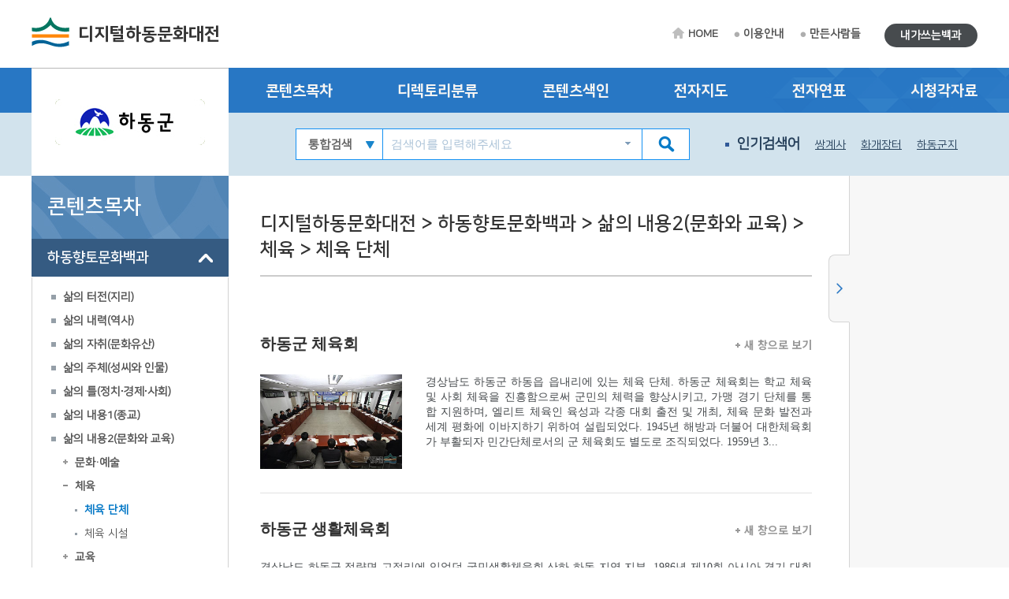

--- FILE ---
content_type: text/html; charset=utf-8
request_url: http://hadong.grandculture.net/hadong/toc?search=G2/1
body_size: 9304
content:






 





  

<!DOCTYPE html>

<html lang="ko">
<head>
    <meta charset="utf-8">
    <meta name="description" content="">
    <meta http-equiv="x-ua-compatible" content="ie=edge">
    <meta name="viewport" content="width=device-width, initial-scale=1">
    
    



<title>디지털하동문화대전</title>

    <link href="/favicon.ico" rel="shortcut icon" type="image/x-icon" />
    <link href="/favicon.ico" rel="icon" type="image/x-icon" />
    <link href="/touch-icon-iphone.png" rel="apple-touch-icon" />
    <link href="/touch-icon-iphone-precomposed.png" rel="apple-touch-icon-precomposed" />
    <link href="/Content/Css/base.css" rel="stylesheet"/>
<link href="/Content/Css/service-common.css" rel="stylesheet"/>
<link href="/Content/Css/fonts/font-awesome.css" rel="stylesheet"/>
<link href="/Content/Css/service.css" rel="stylesheet"/>
<link href="/Content/Script/plugin/lightslider/css/lightslider.css" rel="stylesheet"/>
<link href="/Content/Script/plugin/jstree/css/jstree.css" rel="stylesheet"/>
<link href="/Content/Script/plugin/popModal/css/popModal.css" rel="stylesheet"/>
<link href="/Content/Css/main-common.css" rel="stylesheet"/>

    <script src="/Scripts/jquery-3.2.1.js"></script>
<script src="/Scripts/jquery-ui-1.12.1.js"></script>
<script src="/Content/Script/plugin/uitotop/jquery.uitotop.js"></script>
<script src="/Content/Script/util.js"></script>
<script src="/Content/Script/common.js"></script>
<script src="/Content/Script/main-common.js"></script>
<script src="/Content/Script/plugin/ark/ark.js"></script>
<script src="/Content/Script/plugin/lightslider/lightslider-1.1.6.js"></script>
<script src="/Content/Script/plugin/jstree/jstree-3.3.5.js"></script>
<script src="/Content/Script/plugin/clipboard-1.7.1.js"></script>
<script src="/Content/Script/plugin/popModal/popModal-1.26.js"></script>
<script src="/Content/Script/plugin/uitotop/easing.js"></script>
<script src="/Content/Script/ui-service.js"></script>

    <script src="/Content/Script/plugin/basil/basil-0.4.10.js"></script>
<script src="/Content/Script/plugin/basil/basil.list-0.4.10.js"></script>
<script src="/Content/Script/session/ui-service-basil.js"></script>


    <!-- Global site tag (gtag.js) - Google Analytics -->
<script async src="https://www.googletagmanager.com/gtag/js?id=G-5WQJ17H8E7"></script>
<script>
        window.dataLayer = window.dataLayer || [];
        function gtag() { dataLayer.push(arguments); }
        gtag('js', new Date());

    gtag('config', 'G-5WQJ17H8E7');
</script>


    <script type="text/javascript">
        function timeline2(item) {
            if (!item) item = '하동:하동군청 설립';
            popupChron('hadong', item, '');
        }

        function map(item) {
	    //alert('네이버 전자지도 Open API 서비스 종료로 인하여 교체 작업시까지 전자지도 서비스를 사용할 수 없습니다.\n\n서비스 이용에 불편을 드려 죄송합니다.');
            //return;
            if (!item) item = '하동:하동군청';
            popupGis('hadong', item, '');
        }
    </script>
</head>
<body>
    <form id="contentsForm" name="contentsForm" action="" method="post">
        <input type="hidden" name="requestBy" value="" />
    </form>

    <!-- Skip -->
    <div class="skip">
        <a href="#container">본문 바로가기</a>
    </div>
    <!-- //Skip -->
    <div id="wrap">
        <!-- header -->
        <header id="header">
            <div id="top">
                <div class="wrap clearfix">
                    <!-- 상단 로고 -->
                    <h1 id="logo"><a href="/hadong">디지털하동문화대전</a></h1>
                    <div class="util-wrap clearfix">
                        <ul id="sub-util" class="clearfix">
                            <li><a href="/hadong" class="home-tit">HOME</a></li>
                            <li><a href="/hadong/guide">이용안내</a></li>
                            <li><a href="/hadong/maker">만든사람들</a></li>
                            
                        </ul>
                        <ul id="radius-util" class="special-link">

                            <li><a href="/hadong/board/usercontents" class="radius-tit type2">내가쓰는백과</a></li>
                        </ul>
                    </div>
                </div>
            </div>
            <nav id="nav">
                <div class="nav-logo">
                    <div class="left-menu-tit" style="background: url(/Local/hadong/Images/logo.jpg) no-repeat 50% 50% #fff;"></div>
                </div>
                <div class="nav-link">
                    <div class="wrap clearfix">
                        <ul class="link-list clearfix">
                            <li><a href="/hadong/toc?search=TT002">콘텐츠목차</a></li>
                            <li><a href="/hadong/dir">디렉토리분류</a></li>
                            <li><a href="/hadong/index">콘텐츠색인</a></li>
                            <li><a href="#map" onclick="map(); return false;">전자지도</a></li>
                            <li><a href="#timeline" onclick="timeline2(); return false;">전자연표</a></li>
                            <li><a href="/hadong/multimedia">시청각자료</a></li>
                        </ul>
                    </div>
                </div>
                <div class="nav-copy">
                    <div class="wrap clearfix">
                        <h1 id="logo"><a href="/hadong">디지털하동문화대전</a></h1>
                        <!-- 검색창 -->
                        <div class="search-area clearfix">
                            <form id="searchForm" name="searchForm" action="/hadong/search" method="post">
                                <input type="hidden" name="localCode" id="localCode" value="GC034" />
                                <input type="hidden" name="local" id="localName" value="hadong" />
                                <input type="hidden" name="keyword" value="" />
                                <select name="collection">
                                    <option value="">통합검색</option>
                                    <option value="text">본문</option>
                                    <option value="multimedia">시청각</option>
                                </select>
                                <input type="text" name="input_keyword" id="input_keyword" class="zh" placeholder="검색어를 입력해주세요">
                                <button type="submit" class="btn-sch"></button>
                            </form>
                            <div id="ark" class="zh"></div>
                        </div>
                        <!-- //검색창 -->
                        <!-- 인기검색어 -->
                        <ul class="keyword-area clearfix">
                            <li class="keyword-thumb">인기검색어</li>
                            


                    <li><a href="#search" onclick="mainSearchKeyword('쌍계사'); return false;">쌍계사</a></li>
                    <li><a href="#search" onclick="mainSearchKeyword('화개장터'); return false;">화개장터</a></li>
                    <li><a href="#search" onclick="mainSearchKeyword('하동군지'); return false;">하동군지</a></li>
                    <li><a href="#search" onclick="mainSearchKeyword('하동'); return false;">하동</a></li>
                    <li><a href="#search" onclick="mainSearchKeyword('최참판댁'); return false;">최참판댁</a></li>


                        </ul>
                        <!-- //인기검색어 -->
                        <!-- 검색버튼 -->
                        <div class="res-search clearfix"></div>

                        <!-- 전체메뉴 버튼 -->
                        <div class="res-menu clearfix"></div>
                    </div>
                </div>
            </nav>
        </header>
        <!-- //header -->

        <div id="container">
            <div class="wrap clearfix">

                <!-- leftmenu -->
                <div id="left-menu">
                    
                    <div id="left-title">
                        <h1>콘텐츠목차</h1>
                    </div>
                    <div id="left-tree" class="no-facet" style="visibility: hidden;">

<ul>
<li class="depth-1" id="TT002">
    <a href="/hadong/toc?search=TT002">하동향토문화백과</a>
<ul>
<li class="depth-2" id="A">
    <a href="/hadong/toc?search=A">삶의 터전(지리)</a>
<ul>
<li class="depth-3" id="A1">
    <a href="/hadong/toc?search=A1">자연 지리</a>
<ul>
<li class="depth-4" id="A1/2">
    <a href="/hadong/toc?search=A1/2">지질·지형</a>
</li>
</ul>
</li>
<li class="depth-3" id="A2">
    <a href="/hadong/toc?search=A2">인문 지리</a>
<ul>
<li class="depth-4" id="A2/1">
    <a href="/hadong/toc?search=A2/1">행정 구역</a>
</li>
<li class="depth-4" id="A2/3">
    <a href="/hadong/toc?search=A2/3">교통</a>
</li>
<li class="depth-4" id="A2/4">
    <a href="/hadong/toc?search=A2/4">관광</a>
</li>
</ul>
</li>
<li class="depth-3" id="A3">
    <a href="/hadong/toc?search=A3">동식물</a>
<ul>
<li class="depth-4" id="A3/1">
    <a href="/hadong/toc?search=A3/1">동물상</a>
</li>
<li class="depth-4" id="A3/2">
    <a href="/hadong/toc?search=A3/2">식물상</a>
</li>
</ul>
</li>
</ul>
</li>
<li class="depth-2" id="B">
    <a href="/hadong/toc?search=B">삶의 내력(역사)</a>
<ul>
<li class="depth-3" id="B1">
    <a href="/hadong/toc?search=B1">전통 시대</a>
<ul>
<li class="depth-4" id="B1/1">
    <a href="/hadong/toc?search=B1/1">고대</a>
</li>
<li class="depth-4" id="B1/2">
    <a href="/hadong/toc?search=B1/2">고려 시대</a>
</li>
<li class="depth-4" id="B1/3">
    <a href="/hadong/toc?search=B1/3">조선 시대</a>
</li>
</ul>
</li>
<li class="depth-3" id="B2">
    <a href="/hadong/toc?search=B2">근현대</a>
<ul>
<li class="depth-4" id="B2/1">
    <a href="/hadong/toc?search=B2/1">근대</a>
</li>
<li class="depth-4" id="B2/2">
    <a href="/hadong/toc?search=B2/2">현대</a>
</li>
</ul>
</li>
</ul>
</li>
<li class="depth-2" id="C">
    <a href="/hadong/toc?search=C">삶의 자취(문화유산)</a>
<ul>
<li class="depth-3" id="C1">
    <a href="/hadong/toc?search=C1">유형 유산</a>
<ul>
<li class="depth-4" id="C1/1">
    <a href="/hadong/toc?search=C1/1">유물</a>
</li>
<li class="depth-4" id="C1/2">
    <a href="/hadong/toc?search=C1/2">유적</a>
</li>
</ul>
</li>
<li class="depth-3" id="C3">
    <a href="/hadong/toc?search=C3">기록 유산</a>
<ul>
<li class="depth-4" id="C3/1">
    <a href="/hadong/toc?search=C3/1">고문서</a>
</li>
<li class="depth-4" id="C3/2">
    <a href="/hadong/toc?search=C3/2">고서</a>
</li>
<li class="depth-4" id="C3/3">
    <a href="/hadong/toc?search=C3/3">향토지</a>
</li>
</ul>
</li>
</ul>
</li>
<li class="depth-2" id="D">
    <a href="/hadong/toc?search=D">삶의 주체(성씨와 인물)</a>
<ul>
<li class="depth-3" id="D1">
    <a href="/hadong/toc?search=D1">성씨·세거지</a>
<ul>
<li class="depth-4" id="D1/1">
    <a href="/hadong/toc?search=D1/1">성씨</a>
</li>
<li class="depth-4" id="7e3c7660-2bd1-46c9-9790-224b8a8079f8">
    <a href="/hadong/toc?search=7e3c7660-2bd1-46c9-9790-224b8a8079f8">세거지</a>
</li>
</ul>
</li>
<li class="depth-3" id="D2">
    <a href="/hadong/toc?search=D2">전통 시대 인물</a>
<ul>
<li class="depth-4" id="D2/1">
    <a href="/hadong/toc?search=D2/1">왕족·종교인</a>
</li>
<li class="depth-4" id="D2/2">
    <a href="/hadong/toc?search=D2/2">문무 관인</a>
</li>
<li class="depth-4" id="D2/3">
    <a href="/hadong/toc?search=D2/3">문인·학자</a>
</li>
<li class="depth-4" id="D2/4">
    <a href="/hadong/toc?search=D2/4">효자·열녀</a>
</li>
<li class="depth-4" id="D2/5">
    <a href="/hadong/toc?search=D2/5">의병·기타</a>
</li>
</ul>
</li>
<li class="depth-3" id="D3">
    <a href="/hadong/toc?search=D3">근현대 인물</a>
<ul>
<li class="depth-4" id="D3/2">
    <a href="/hadong/toc?search=D3/2">문인·학자</a>
</li>
<li class="depth-4" id="D3/3">
    <a href="/hadong/toc?search=D3/3">독립운동가·종교인</a>
</li>
<li class="depth-4" id="cdced96c-d18b-4a3b-a826-fbff4cd82876">
    <a href="/hadong/toc?search=cdced96c-d18b-4a3b-a826-fbff4cd82876">사회 운동가·정치인</a>
</li>
<li class="depth-4" id="0e851599-c217-4318-8dea-fdba37d457a2">
    <a href="/hadong/toc?search=0e851599-c217-4318-8dea-fdba37d457a2">교육가·예술인·기타</a>
</li>
</ul>
</li>
</ul>
</li>
<li class="depth-2" id="E">
    <a href="/hadong/toc?search=E">삶의 틀(정치∙경제∙사회)</a>
<ul>
<li class="depth-3" id="E1">
    <a href="/hadong/toc?search=E1">정치·행정</a>
<ul>
<li class="depth-4" id="E1/2">
    <a href="/hadong/toc?search=E1/2">지방 자치</a>
</li>
<li class="depth-4" id="E1/3">
    <a href="/hadong/toc?search=E1/3">공공 기관</a>
</li>
<li class="depth-4" id="E1/4">
    <a href="/hadong/toc?search=E1/4">제도·관리 사업</a>
</li>
</ul>
</li>
<li class="depth-3" id="E2">
    <a href="/hadong/toc?search=E2">경제·산업</a>
<ul>
<li class="depth-4" id="E2/2">
    <a href="/hadong/toc?search=E2/2">경제 단체·기업</a>
</li>
<li class="depth-4" id="E2/3">
    <a href="/hadong/toc?search=E2/3">시장∙산업 시설</a>
</li>
<li class="depth-4" id="613b4fdc-f887-4d2e-8aed-9c45517d7a35">
    <a href="/hadong/toc?search=613b4fdc-f887-4d2e-8aed-9c45517d7a35">특산물</a>
</li>
</ul>
</li>
<li class="depth-3" id="E3">
    <a href="/hadong/toc?search=E3">사회·복지</a>
<ul>
<li class="depth-4" id="E3/1">
    <a href="/hadong/toc?search=E3/1">사회 단체</a>
</li>
<li class="depth-4" id="E3/2">
    <a href="/hadong/toc?search=E3/2">사회 시설</a>
</li>
<li class="depth-4" id="E3/3">
    <a href="/hadong/toc?search=E3/3">보건 의료</a>
</li>
</ul>
</li>
<li class="depth-3" id="E4">
    <a href="/hadong/toc?search=E4">과학 기술</a>
</li>
</ul>
</li>
<li class="depth-2" id="F">
    <a href="/hadong/toc?search=F">삶의 내용1(종교)</a>
<ul>
<li class="depth-3" id="F1">
    <a href="/hadong/toc?search=F1">불교</a>
</li>
<li class="depth-3" id="F2">
    <a href="/hadong/toc?search=F2">유교</a>
</li>
<li class="depth-3" id="F3">
    <a href="/hadong/toc?search=F3">기독교</a>
<ul>
<li class="depth-4" id="F3/1">
    <a href="/hadong/toc?search=F3/1">천주교</a>
</li>
<li class="depth-4" id="F3/2">
    <a href="/hadong/toc?search=F3/2">개신교</a>
</li>
</ul>
</li>
<li class="depth-3" id="F4">
    <a href="/hadong/toc?search=F4">신종교</a>
</li>
</ul>
</li>
<li class="depth-2" id="G">
    <a href="/hadong/toc?search=G">삶의 내용2(문화와 교육)</a>
<ul>
<li class="depth-3" id="G1">
    <a href="/hadong/toc?search=G1">문화·예술</a>
<ul>
<li class="depth-4" id="G1/1">
    <a href="/hadong/toc?search=G1/1">문화·예술 단체</a>
</li>
<li class="depth-4" id="G1/2">
    <a href="/hadong/toc?search=G1/2">문화·예술 작품</a>
</li>
<li class="depth-4" id="G1/3">
    <a href="/hadong/toc?search=G1/3">문화 시설</a>
</li>
<li class="depth-4" id="G1/4">
    <a href="/hadong/toc?search=G1/4">지역 축제·행사</a>
</li>
</ul>
</li>
<li class="depth-3" id="G2">
    <a href="/hadong/toc?search=G2">체육</a>
<ul>
<li class="depth-4" id="G2/1">
    <a href="/hadong/toc?search=G2/1">체육 단체</a>
</li>
<li class="depth-4" id="G2/2">
    <a href="/hadong/toc?search=G2/2">체육 시설</a>
</li>
</ul>
</li>
<li class="depth-3" id="G3">
    <a href="/hadong/toc?search=G3">교육</a>
<ul>
<li class="depth-4" id="G3/1">
    <a href="/hadong/toc?search=G3/1">교육 기관</a>
</li>
<li class="depth-4" id="G3/3">
    <a href="/hadong/toc?search=G3/3">유아·특수·평생 교육</a>
</li>
<li class="depth-4" id="G3/6">
    <a href="/hadong/toc?search=G3/6">도서관·박물관</a>
</li>
<li class="depth-4" id="G3/7">
    <a href="/hadong/toc?search=G3/7">지원 기관·연구소</a>
</li>
</ul>
</li>
<li class="depth-3" id="G4">
    <a href="/hadong/toc?search=G4">언론∙출판</a>
<ul>
<li class="depth-4" id="G4/1">
    <a href="/hadong/toc?search=G4/1">신문·출판물</a>
</li>
<li class="depth-4" id="G4/2">
    <a href="/hadong/toc?search=G4/2">방송</a>
</li>
</ul>
</li>
</ul>
</li>
<li class="depth-2" id="H">
    <a href="/hadong/toc?search=H">삶의 방식(생활과 민속)</a>
<ul>
<li class="depth-3" id="H1">
    <a href="/hadong/toc?search=H1">생활</a>
<ul>
<li class="depth-4" id="H1/1">
    <a href="/hadong/toc?search=H1/1">의생활</a>
</li>
<li class="depth-4" id="H1/2">
    <a href="/hadong/toc?search=H1/2">식생활</a>
</li>
<li class="depth-4" id="H1/3">
    <a href="/hadong/toc?search=H1/3">주생활</a>
</li>
</ul>
</li>
<li class="depth-3" id="H2">
    <a href="/hadong/toc?search=H2">민속</a>
<ul>
<li class="depth-4" id="H2/1">
    <a href="/hadong/toc?search=H2/1">평생 의례·세시 풍속</a>
</li>
<li class="depth-4" id="H2/2">
    <a href="/hadong/toc?search=H2/2">민간 신앙</a>
</li>
<li class="depth-4" id="H2/3">
    <a href="/hadong/toc?search=H2/3">민속놀이</a>
</li>
</ul>
</li>
</ul>
</li>
<li class="depth-2" id="I">
    <a href="/hadong/toc?search=I">삶의 이야기(구비 전승·언어·문학)</a>
<ul>
<li class="depth-3" id="I1">
    <a href="/hadong/toc?search=I1">구비 전승</a>
<ul>
<li class="depth-4" id="I1/1">
    <a href="/hadong/toc?search=I1/1">설화</a>
</li>
<li class="depth-4" id="I1/2">
    <a href="/hadong/toc?search=I1/2">민요</a>
</li>
</ul>
</li>
<li class="depth-3" id="I2">
    <a href="/hadong/toc?search=I2">언어</a>
</li>
<li class="depth-3" id="I3">
    <a href="/hadong/toc?search=I3">문학</a>
<ul>
<li class="depth-4" id="I3/1">
    <a href="/hadong/toc?search=I3/1">문학 단체</a>
</li>
<li class="depth-4" id="I3/3">
    <a href="/hadong/toc?search=I3/3">문학 작품·문예지</a>
</li>
<li class="depth-4" id="3a2afede-48c9-4027-927c-b601b99a61eb">
    <a href="/hadong/toc?search=3a2afede-48c9-4027-927c-b601b99a61eb">문학 행사·시설</a>
</li>
</ul>
</li>
</ul>
</li>
</ul>
</li>
<li class="depth-1" id="TT003">
    <a href="/hadong/toc?search=TT003">하동의 특별한 이야기</a>
</li>
</ul>
                    </div>

                </div>
                <!-- //leftmenu -->
                <!-- contents -->
                <div class="contents clearfix">
                    <div class="contents_area">
                        
            <div class="contents_title">
                <h2>디지털하동문화대전 &gt; 하동향토문화백과 &gt; 삶의 내용2(문화와 교육) &gt; 체육 &gt; 체육 단체</h2>
            </div>
                <div class="contents_cn">


                    <ul class="contents_list">

                            <li>
                                <h3>
                                    
                                    <span class="zh"><a class="contents-link" href="/hadong/toc/GC03401392?search=G2/1" referrer="콘텐츠목차">하동군 체육회</a></span>
                                    
                                    <span class="more"><a class="contents-link" href="/hadong/toc/GC03401392" referrer="콘텐츠목차" target="_blank"><img class="more_plus" src="/Content/Image/sub/more.gif" alt="새 창으로 보기" />새 창으로 보기</a></span>
                                </h3>

                                <div class="pic_img">
                                    <a class="contents-link" href="/hadong/toc/GC03401392?search=G2/1" referrer="콘텐츠목차">
                                        <div class="pic_img_wrap">
                                            <img class="img_area" src="/Image?localName=hadong&id=GC034P3997" alt="대표시청각 이미지" />
                                        </div>
                                    </a>
                                </div>
                                <p class="zh"><a class="contents-link" href="/hadong/toc/GC03401392?search=G2/1" referrer="콘텐츠목차">경상남도 하동군 하동읍 읍내리에 있는 체육 단체. 하동군 체육회는 학교 체육 및 사회 체육을 진흥함으로써 군민의 체력을 향상시키고, 가맹 경기 단체를 통합 지원하며, 엘리트 체육인 육성과 각종 대회 출전 및 개최, 체육 문화 발전과 세계 평화에 이바지하기 위하여 설립되었다. 1945년 해방과 더불어 대한체육회가 부활되자 민간단체로서의 군 체육회도  별도로 조직되었다. 1959년 3...</a></p>
                            </li>
                            <li>
                                <h3>
                                    
                                    <span class="zh"><a class="contents-link" href="/hadong/toc/GC03401391?search=G2/1" referrer="콘텐츠목차">하동군 생활체육회</a></span>
                                    
                                    <span class="more"><a class="contents-link" href="/hadong/toc/GC03401391" referrer="콘텐츠목차" target="_blank"><img class="more_plus" src="/Content/Image/sub/more.gif" alt="새 창으로 보기" />새 창으로 보기</a></span>
                                </h3>

                                <p class="zh"><a class="contents-link" href="/hadong/toc/GC03401391?search=G2/1" referrer="콘텐츠목차">경상남도 하동군 적량면 고절리에 있었던 국민생활체육회 산하 하동 지역 지부. 1986년 제10회 아시아 경기 대회와 1988년 제24회 서울 올림픽 대회의 성공적 개최 이후 일반 국민의 체육 활동 참여 열기가 고조되고, 산업 발달과 자동차 시대의 도래로 국민 건강 및 여가 선용에 대한 관심이 부각되어, 생활 체육의 조속한 추진 필요성이 제기되었다. 그러나 생활 체육 인구의 저변 확...</a></p>
                            </li>
                            <li>
                                <h3>
                                    
                                    <span class="zh"><a class="contents-link" href="/hadong/toc/GC03401393?search=G2/1" referrer="콘텐츠목차">하동군 축구협회</a></span>
                                    
                                    <span class="more"><a class="contents-link" href="/hadong/toc/GC03401393" referrer="콘텐츠목차" target="_blank"><img class="more_plus" src="/Content/Image/sub/more.gif" alt="새 창으로 보기" />새 창으로 보기</a></span>
                                </h3>

                                <div class="pic_img">
                                    <a class="contents-link" href="/hadong/toc/GC03401393?search=G2/1" referrer="콘텐츠목차">
                                        <div class="pic_img_wrap">
                                            <img class="img_area" src="/Image?localName=hadong&id=GC034P3909" alt="대표시청각 이미지" />
                                        </div>
                                    </a>
                                </div>
                                <p class="zh"><a class="contents-link" href="/hadong/toc/GC03401393?search=G2/1" referrer="콘텐츠목차">경상남도 하동군에 있는 하동군 체육회 소속 축구 가맹단체. 하동군 축구협회는 축구를 널리 보급하고 산하 클럽 단체를 지도하고 우수한 지도자와 선수를 양성하여 하동의 축구 발전에 기여함을 목적으로 설립되었다. 1975년 3개 클럽 100명의 회원으로 창단했으며 초대 김인호 회장이 취임하였다. 하동군 축구협회는 경상남도 하동군 내 축구 관련 활동을 담당하며 하동 지역 전체 읍·면의 체...</a></p>
                            </li>
                            <li>
                                <h3>
                                    
                                    <span class="zh"><a class="contents-link" href="/hadong/toc/GC03400758?search=G2/1" referrer="콘텐츠목차">하동군청 여자태권도팀</a></span>
                                    
                                    <span class="more"><a class="contents-link" href="/hadong/toc/GC03400758" referrer="콘텐츠목차" target="_blank"><img class="more_plus" src="/Content/Image/sub/more.gif" alt="새 창으로 보기" />새 창으로 보기</a></span>
                                </h3>

                                <p class="zh"><a class="contents-link" href="/hadong/toc/GC03400758?search=G2/1" referrer="콘텐츠목차">경상남도 하동군 적량면 고절리에 있는 하동군청 소속 여자 태권도 단체. 하동군청 여자태권도팀은 태권도를 통해 하동 군민들의 마음을 결집하고 체육 저변을 확대하여 경상남도 지역의 태권도 활성화하고 지역 경제의 활성화하기 위해 하동군청이 창단하였다. 2003년 1월 14일 임홍택 감독과 조향미 코치, 선수 7명 등 총 9명의 하동군청 여자태권도팀을 창단하여 하동실내체육관에서 훈련하고...</a></p>
                            </li>
                    </ul>
                </div>


                    </div>
                </div>
                <!--//contents -->
            </div>

            <!-- 퀵메뉴 -->
            <div id="sideBar">
                
    


<div class="wrap">
    


        <div>
            <strong class="tt">내 검색어</strong>
            <ul id="quick_menu_keyword" class="list zh"></ul>
            <script type="text/javascript">
                var skHTML = getSearchKeywordHTML('hadong');

                if (skHTML) {
                    $('#quick_menu_keyword').html(skHTML);
                }
                else {
                    $('#quick_menu_keyword').closest('div').remove();
                }
            </script>
        </div>


         
    


        <div>
            <strong class="tt">내가 본 목록</strong>
            <ul id="quick_menu_history" class="list zh"></ul>
            <script type="text/javascript">
                var cvhHTML = getContentsViewHistoryHTML('hadong');

                if (skHTML) {
                    $('#quick_menu_history').html(cvhHTML);
                }
                else {
                    $('#quick_menu_history').closest('div').remove();
                }
            </script>
        </div>


   
</div>
<a href="#sideBar" class="btn_side_open">사이드메뉴 열기</a>
<a href="#sideBar" class="btn_side_close">사이드메뉴 닫기</a>
<script type="text/javascript">
    $(document).ready(function () {
        $().UItoTop({ easingType: 'easeOutQuart' });
    });
</script>


            </div>
            <!-- //퀵메뉴 -->
            <!-- footer -->
            <footer id="footer">
                


        <div class="ft-link">
            <div class="wrap clearfix">
                <ul class="link-list clearfix">
                    <li><a href="http://www.aks.ac.kr/" target="_blank">한국학중앙연구원</a></li>
                    <li><a href="http://www.grandculture.net/" target="_blank">한국향토문화전자대전</a></li>
                    <li><a href="http://www.hadong.go.kr" target="_blank">하동군청</a></li>
                    <li><a href="/hadong/guide/introduce">사이트 소개</a></li>
                    <li><a href="/hadong/guide/policy">저작권 정책</a></li>
                </ul>
            </div>
        </div>
        <div class="ft-copy">
            <div class="wrap clearfix">
                <p class="copy">COPYRIGHT (C) 2011. 한국학중앙연구원. <span>ALL RIGHTS RESERVED. 대표전화: 031-709-8111</span></p>
                <h2 id="ft-logo">디지털하동문화대전</h2>
            </div>
        </div>


            </footer>
            <!-- //footer -->
        </div>
    </div>

    <!-- 전체메뉴 배경 -->
    <div class="all-menu-mask"></div>
    <!-- 전체메뉴 -->
    <div class="all-menu-area">
        <div class="menu-title">
            <h1>전체메뉴</h1>
            <button type="button" class="btn-close">전체메뉴 닫기</button>
        </div>
        




<div class="menu-area">
    <ul id="menu" class="clearfix">
            <li class="active">
                <a href="#">콘텐츠 목차</a>
                <ul class="d2">
                        <li><a href="/hadong/toc?search=TT002" class="no-arrow">하동향토문화백과</a></li>
                        <li><a href="/hadong/toc?search=TT003" class="no-arrow">하동의 특별한 이야기</a></li>
                </ul>
            </li>
            <li>
                <a href="#">디렉토리분류</a>
                <ul class="d2">
                        <li><a href="/hadong/dir?category=%ED%91%9C%EC%A0%9C%EC%96%B4" class="no-arrow">표제어</a></li>
                        <li><a href="/hadong/dir?category=%EB%B6%84%EC%95%BC" class="no-arrow">분야</a></li>
                        <li><a href="/hadong/dir?category=%EC%9C%A0%ED%98%95" class="no-arrow">유형</a></li>
                        <li><a href="/hadong/dir?category=%EC%8B%9C%EB%8C%80" class="no-arrow">시대</a></li>
                        <li><a href="/hadong/dir?category=%EC%A7%80%EC%97%AD" class="no-arrow">지역</a></li>
                        <li><a href="/hadong/dir?category=%EC%A7%91%ED%95%84%EC%9E%90" class="no-arrow">집필자</a></li>
                        <li><a href="/hadong/dir?category=%EC%B0%B8%EA%B3%A0%EB%AC%B8%ED%97%8C" class="no-arrow">참고문헌</a></li>
                </ul>
            </li>
            <li>
                <a href="#">콘텐츠색인</a>
                <ul class="d2">
                        <li><a href="/hadong/index?category=%EC%9D%B8%EB%AA%85" class="no-arrow">인명</a></li>
                        <li><a href="/hadong/index?category=%EC%A7%80%EB%AA%85%2F%EA%B8%B0%EA%B4%80%EB%AA%85" class="no-arrow">지명/기관명</a></li>
                        <li><a href="/hadong/index?category=%EC%84%9C%EB%AA%85%2F%EC%9E%91%ED%92%88%EB%AA%85" class="no-arrow">서명/작품명</a></li>
                </ul>
            </li>
        <li><a href="#map" onclick="map(); return false;">전자지도</a></li>
        <li><a href="#timeline" onclick="timeline2(); return false;">전자연표</a></li>
            <li>
                <a href="#">시청각자료</a>
                <ul class="d2">
                        <li><a href="/hadong/multimedia?category=%EB%8F%99%EC%98%81%EC%83%81" class="no-arrow">동영상</a></li>
                        <li><a href="/hadong/multimedia?category=%EC%82%AC%EC%A7%84" class="no-arrow">사진</a></li>
                </ul>
            </li>
    </ul>
</div>

    </div>
    <!-- //전체메뉴 -->

    
    <script type="text/javascript">
        $('#left-tree').jstree({
            'search': {
                'show_only_matches': true,
                'search_callback': function (value, node) {
                    return node.id == value;
                }
            },
            'plugins': ["search"]
        })
        .on("activate_node.jstree", function (e, data) {
            window.location.href = data.node.a_attr.href;
        })
        .on("ready.jstree", function (e, data) {
            $(this).css('visibility', '');
            $(this).jstree(true).deselect_all();
            $(this).jstree(true).search('G2/1', true, true, null, true);
            $(this).jstree(true).open_node('G2/1');
            $(this).jstree(true).select_node('G2/1');
        });

        //var $first_node = $('#left-tree').find('li.jstree-node').eq(0);
        //$('#left-tree').jstree(true).open_node($first_node);
    </script>

</body>
</html>

--- FILE ---
content_type: text/css
request_url: http://hadong.grandculture.net/Content/Css/base.css
body_size: 870
content:
@charset "utf-8";
@import url(/Content/Css/fonts/nanum-square.css);
@import url('https://fonts.googleapis.com/earlyaccess/nanumgothic.css');
@import url('https://fonts.googleapis.com/earlyaccess/notosanskr.css');

/* Common */
body,p,h1,h2,h3,h4,h5,h6,ul,ol,li,dl,dt,dd,table,th,td,form,fieldset,legend,input,textarea,button,select{margin:0;padding:0}
body,input,textarea,select,button,table{font-family:'NanumSquare', '맑은 고딕', '돋움', sans-serif;font-weight:300;font-size:12px;color:#666;}

img,fieldset{border:0}
img{vertical-align:top}
ul,ol{list-style:none}
em,address{font-style:normal}
a { color: inherit; text-decoration: none; cursor: pointer; }
/*a.no_link { cursor: inherit; }*/
a:hover,a:active,a:focus{text-decoration:none}
table{border-collapse:collapse} 
hr{display:none}
legend{*width:0}
*,:after,:before {-webkit-box-sizing: border-box;-moz-box-sizing: border-box;box-sizing: border-box}
img{max-width: 100%}
button{border: none;background: none;cursor:pointer}
p { word-break: break-all; }

body {margin: 0; padding: 0; font-size: 14px; color: #555555;}
img {vertical-align: middle;}
input { height: 22px; ime-mode: active; }

:lang(zh), .zh { font-family: '맑은 고딕', 'Malgun Gothic'; }


--- FILE ---
content_type: text/css
request_url: http://hadong.grandculture.net/Content/Css/service-common.css
body_size: 1442
content:
@charset "utf-8";

.blind,legend{display:block;overflow:hidden;position:absolute;left:0;top:-9999em}
.skip a{display:block;position:absolute;left:0;top:-9999em;z-index:9999;overflow:hidden;width:100%;background-color:#333;color:#FFF;font-size:1.2em;font-weight:bold;text-align:center;text-decoration:none;line-height:2.2}
.skip a:hover,.skip a:active,.skip a:focus{top:0}
.clearfix{*zoom:1}
.clearfix:after{content:'';display:block;clear:both;}
.ellipsis{overflow: hidden; /*display: -webkit-box;*/ -webkit-line-clamp: 2; -webkit-box-orient: vertical; white-space: nowrap; text-overflow: ellipsis;}

.wrap{width: 1200px; margin: 0 auto; position: relative;}

body.open{overflow-y: hidden}


/* font-size */
.fts10 {font-size:10px;}
.fts12 {font-size:12px;}
.fts15 {font-size:15px;}
.fts16 {font-size:16px;}
.fts20 {font-size:20px;}
.fts30 {font-size:30px;}

/* font-weight*/
.ftwb {font-weight: bold;}
/* margin-top */  
.mgt2  {margin-top:2px;}
.mgt10 {margin-top:10px;}
.mgt15 {margin-top:15px;}
.mgt20 {margin-top:20px;}
.mgt30 {margin-top:30px;}
.mgt45 {margin-top:45px;}

/* margin-left */
.mgl10 {margin-left:10px;}
.mgl15 {margin-left:15px;}
.mgl20 {margin-left:20px;}
.mgl45 {margin-left:45px;}

/* margin-right */
.mgr10 {margin-right:10px;}
.mgr15 {margin-right:15px;}
.mgr20 {margin-right:20px;}
.mgr45 {margin-right:45px;}

/* margin-bottom */
.mgb10 {margin-bottom:10px;}
.mgb15 {margin-bottom:15px;}
.mgb20 {margin-bottom:20px;}
.mgb30 {margin-bottom:30px;}
.mgb45 {margin-bottom:45px;}

/* line-height */
.lh25 {line-height: 25px;}

/* float:right */
.ftr {float:right;}

/* float:left */
.ftl {float:left;}

/* clear:both */
.clr {clear:both;}

/* width -%*/
.wtp85 {width:85%;}
.wtp88 {width:88%;}

/* color */
.col2a2a2a {color:#2a2a2a;}
.col5270c7 {color:#5270c7;}
.col153db2 {color:#153db2;}
.col6d7274 {color:#6d7274;}
.cole90000 {color:#e90000;}
.col3991c9 {color:#3991c9;}

/* display:none; */
.dpno {display:none;}

/* cursor:pointer; */
.crsr {cursor:pointer;}

/*text-align*/
.ta-init{text-align: left;}


/*-------------------------------------------
	header
--------------------------------------------*/
#header{}
#header #top{padding: 22px 0}
#header #top #logo{float: left; height: 38px;background: url(../Image/common/logo.png) no-repeat}
#header #top #logo a { display: inline-block; padding-left: 59px; color: #333; font-size: 22px; line-height: 44px; font-family: NanumSquareEB; }
#header #top #logo .subtitle {font-size:0.55em; color:#999;}
#header #top #logo .subtitle:before {content:" : "}
#header #top #util{float: right}
#header #top #util li{float: left; margin-left: 20px}
#header #top #util li a { display: block; padding: 13px 0; background: url(../Image/common/tit_icon_01.png) no-repeat 0 50%; padding-left: 12px; color: #525252; font-size: 14px; font-weight: bold; }
#header #top #util li a.strong { background: none; color: #0078c6; padding: 10px 0; font-size: 22px; line-height: 22px; font-family: NanumSquareB; }

/*-------------------------------------------
	footer
--------------------------------------------*/
#footer{background-color: #2e343c}
#footer .ft-link{padding: 10px 0; border-bottom: 1px solid  #4e5257}
#footer .ft-link ul li{float: left}
#footer .ft-link ul li a{display: inline-block; padding: 6px 0; color: #f7f5f3; font-size: 14px; line-height: 18px}
#footer .ft-link ul li a:hover,
#footer .ft-link ul li a:focus,
#footer .ft-link ul li a:active{color: #f6d901}
#footer .ft-link .link-list{float: left}
#footer .ft-link .link-list li:not(:last-child):after{content:'|'; display: inline-block; margin-left: 10px; padding-right: 10px; color: #f7f5f3;}
#footer .ft-link .down-list{float: right}
#footer .ft-link .down-list li{background-repeat: no-repeat; background-position: 0 50%}
#footer .ft-link .down-list li:not(:first-child){margin-left: 15px}
#footer .ft-link .down-list li:first-child{background-image: url(../Image/common/download_01.png)}
#footer .ft-link .down-list li:last-child{background-image: url(../Image/common/download_02.png)}
#footer .ft-link .down-list li a{padding: 7px 0 5px 38px}
#footer .ft-copy{padding: 30px 0}
#footer .ft-copy .copy{opacity: .7;float: left; color: #fff; font-size: 14px; margin-top: 10px}
#footer .ft-copy #ft-logo { float: right; color: #979797; font-size: 18px; background: url(../Image/common/logo_f.png) no-repeat; padding: 10px 0 10px 50px; font-family: NanumSquareEB; }



--- FILE ---
content_type: text/css
request_url: http://hadong.grandculture.net/Content/Css/main-common.css
body_size: 827
content:
@charset "utf-8";

:lang(zh), .zh { font-family: '맑은 고딕', 'Malgun Gothic'; }

input { -webkit-ime-mode: active; -moz-ime-mode: active; -ms-ime-mode: active; ime-mode: active; }

.ellipsis { overflow: hidden; white-space: nowrap; text-overflow: ellipsis; }

#noticePopup { position: absolute; left: 280px; top: 100px; width: 400px; border: 1px solid #4f4766; background-color: #f1f1f1; visibility: hidden; z-index: 9999; }
#noticePopup { position: fixed; left: 50%; margin-left: -200px; top: 50%; margin-top: -150px;}

#noticePopup .popup-header ul { height: 40px; line-height: 40px; background-color: #aea1ce; }
#noticePopup .popup-header li:nth-child(1) { float: left; width: 345px; padding-left: 10px; font-size: 14px; font-weight: bold; color: #fff; }
#noticePopup .popup-header li:nth-child(2) { float: right; }
#noticePopup .popup-header li:nth-child(2) img { margin: 15px 10px 0 0; }
#noticePopup .popup-body { padding: 10px; width: 380px; background-color: #ffffff; font-family: "새굴림"; font-size: 12px; line-height: 18px; vertical-align: middle; scrollbar-3dlight-color: #c6c6c6; scrollbar-arrow-color: #4c4c4c; scrollbar-base-color: #f1f1f1; scrollbar-darkshadow-color: #f1f1f1; scrollbar-face-color: #c6c6c6; scrollbar-highlight-color: #f6f6f6; scrollbar-shadow-color: #c6c6c6; overflow: auto; }
#noticePopup .popup-body table { width: 380px; }
#noticePopup .popup-footer { padding: 0 10px 0 0; height: 25px; text-align: right; line-height: 25px; background-color: #bec1de; }
#noticePopup .popup-footer input { margin: 5px; vertical-align: middle; }
